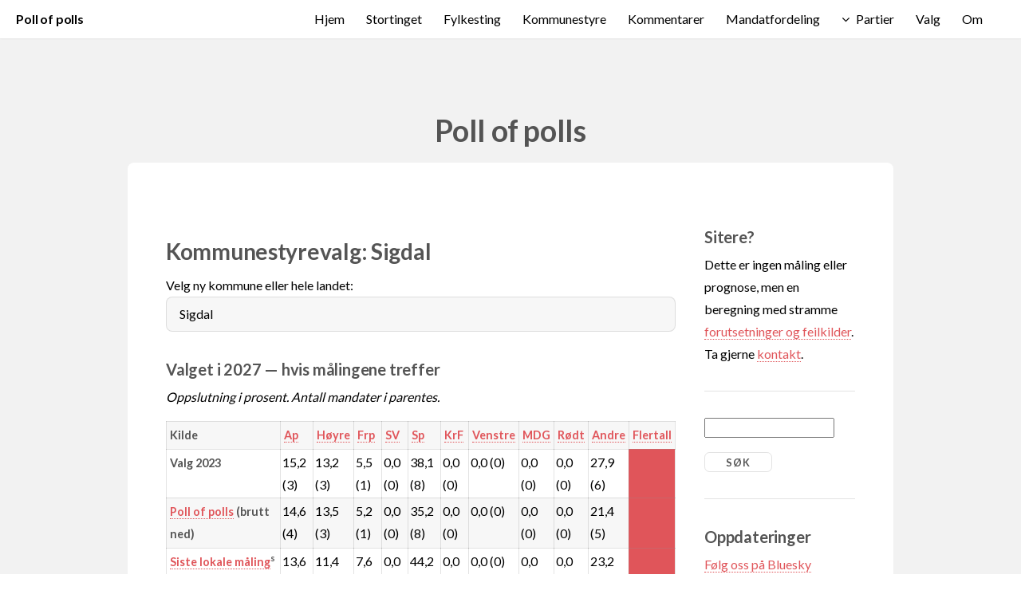

--- FILE ---
content_type: text/html; charset=UTF-8
request_url: http://www.pollofpolls.no/?cmd=Kommunestyre&kommune=3332
body_size: 48645
content:
<!DOCTYPE HTML>

<html>
	<head>
		<style>html{visibility: hidden;opacity:0;}</style>
		<title>pollofpolls.no - Kommunestyrevalg: Sigdal</title>
		<meta http-equiv="content-type" content="text/html; charset=windows-1252" />
		<meta name="description" content="Poll of polls samler alle publiserte meningsmålinger i Norge, beregner et nasjonalt snitt basert på lokale meningsmålinger og et gjennomsnitt av nasjonale meningsmålinger." />
		<meta name="keywords" content="meningsm&ring;ling politikk stortingsvalg kommunevalg fylkestingsvalg lokalvalg valg" />
		<meta name="google-site-verification" content="5-FKXFzsbS30FyJ5lrkaVZqFn9HaDRrEivOnP4AdMeU" />
		<!--[if lte IE 8]><script src="css/ie/html5shiv.js"></script><![endif]-->
		<link rel="manifest" href="/pop.webmanifest">
		<meta name="viewport" content="width=device-width, initial-scale=1">
		<meta http-equiv="X-UA-Compatible" content="IE=edge">
		<script src="js/jquery.min.js"></script>
                <script src="js/jquery.dropotron.min.js"></script>
                <script src="js/jquery.scrollgress.min.js"></script>
                <script src="js/jquery.scrolly.min.js"></script>
                <script src="js/jquery.slidertron.min.js"></script>
                <script src="js/skel.min.js"></script>
                <script src="js/skel-layers.min.js"></script>
                <script src="js/init.js"></script>
		<noscript>
			<link rel="stylesheet" href="css/skel.css" />
			<link rel="stylesheet" href="css/style.css" />
			<link rel="stylesheet" href="css/style-xlarge.css" />
		</noscript>

<script>
is_ie7 = navigator.appVersion.indexOf("MSIE 7") != -1;
function toggle(f) {
    if (document.getElementById(f).style.display == 'none') {
      if (is_ie7) {
	document.getElementById(f).style.display = '';
      } else {
	document.getElementById(f).style.display = 'table-row';
      }
    } else {
      document.getElementById(f).style.display = 'none';
    }
  }</script>
		<!--[if lte IE 9]><link rel="stylesheet" href="css/ie/v9.css" /><![endif]-->
		<!--[if lte IE 8]><link rel="stylesheet" href="css/ie/v8.css" /><![endif]-->
<link rel="alternate" type="application/rss+xml" title="RSS m&aring;linger" href="rss_maling.php" />
<link rel="alternate" type="application/rss+xml" title="RSS kommentarer" href="rss_kommentar.php" />
	</head>
	<body>

		<!-- Header -->
			<header id="header" class="skel-layers-fixed">
		<h1><a href="?cmd=Hjem">Poll of polls</a></h1>	
				<nav id="nav">
					<ul>
<li><a href="?cmd=Hjem" title="Hjem">Hjem</a></li>
<li><a href="?cmd=Stortinget" title="Stortinget">Stortinget</a></li>
<li><a href="?cmd=Fylkesting" title="Fylkesting">Fylkesting</a></li>
<li><a href="?cmd=Kommunestyre" title="Kommunestyre">Kommunestyre</a></li>
<li><a href="?cmd=Kommentarer" title="Kommentarer">Kommentarer</a></li>
<li><a href="?cmd=Mandatfordeling" title="Mandatfordeling">Mandatfordeling</a></li>
<li>							<a href="" class="icon fa-angle-down">Partier</a>
							<ul>
								<li><a href="?cmd=Partier&amp;parti=Ap">Ap</a></li>
								<li><a href="?cmd=Partier&amp;parti=H">Høyre</a></li>
								<li><a href="?cmd=Partier&amp;parti=Frp">Frp</a></li>
								<li><a href="?cmd=Partier&amp;parti=SV">SV</a></li>
								<li><a href="?cmd=Partier&amp;parti=Sp">Sp</a></li>
								<li><a href="?cmd=Partier&amp;parti=KrF">KrF</a></li>
								<li><a href="?cmd=Partier&amp;parti=V">Venstre</a></li>
								<li><a href="?cmd=Partier&amp;parti=MDG">MDG</a></li>
								<li><a href="?cmd=Partier&amp;parti=R">Rødt</a></li>
								<li><a href="?cmd=Partier&amp;parti=A">Andre</a></li>
<!---								<li>
									<a href="">Submenu</a>
									<ul>
										<li><a href="#">Option 1</a></li>
										<li><a href="#">Option 2</a></li>
										<li><a href="#">Option 3</a></li>
										<li><a href="#">Option 4</a></li>
									</ul>
								</li>
-->
							</ul>


</li>
<li><a href="?cmd=Valg" title="Valg">Valg</a></li>
<li><a href="?cmd=Om" title="Om">Om</a></li>
					</ul>
				</nav>
			</header>

		<!-- Main -->
			<section id="main" class="wrapper style1">
				<header class="major">
					<h2>Poll of polls</h2>
				</header>
				<div class="container">
					<div class="row 150%">
						<div class="9u 12u$(2)">
						
							<!-- Content -->
								<section id="content">

<h1>Kommunestyrevalg: Sigdal</h1>

<form>
<p>Velg ny kommune eller hele landet: <select onChange="document.location='?cmd=Kommunestyre&amp;kommune='+this.options[this.selectedIndex].value;">
<option value="0">Hele landet<option value=1820>Alstahaug<option value=5601>Alta<option value=3428>Alvdal<option value=4631>Alver<option value=1871>Andøy<option value=3124>Aremark<option value=4203>Arendal<option value=3203>Asker<option value=4645>Askvoll<option value=4627>Askøy<option value=1547>Aukra<option value=1576>Aure<option value=4641>Aurland<option value=3226>Aurskog-Høland<option value=4625>Austevoll<option value=4632>Austrheim<option value=1554>Averøy<option value=5532>Balsfjord<option value=4012>Bamble<option value=5520>Bardu<option value=1839>Beiarn<option value=4601>Bergen<option value=5630>Berlevåg<option value=1811>Bindal<option value=4216>Birkenes<option value=1114>Bjerkreim<option value=4624>Bjørnafjorden<option value=1804>Bodø<option value=1145>Bokn<option value=4648>Bremanger<option value=1813>Brønnøy<option value=4220>Bygland<option value=4222>Bykle<option value=5632>Båtsfjord<option value=3201>Bærum<option value=1867>Bø (Nordl.)<option value=4613>Bømlo<option value=5628>Deatnu Tana<option value=3431>Dovre<option value=3301>Drammen<option value=4016>Drangedal<option value=5528>Dyrøy<option value=1827>Dønna<option value=4619>Eidfjord<option value=3416>Eidskog<option value=3240>Eidsvoll<option value=1101>Eigersund<option value=3420>Elverum<option value=3220>Enebakk<option value=3425>Engerdal<option value=4611>Etne<option value=3450>Etnedal<option value=1853>Evenes<option value=4219>Evje og Hornnes<option value=4206>Farsund<option value=1841>Fauske<option value=4633>Fedje<option value=4615>Fitjar<option value=4646>Fjaler<option value=1578>Fjord<option value=1859>Flakstad<option value=5049>Flatanger<option value=4207>Flekkefjord<option value=3334>Flesberg<option value=3320>Flå<option value=3429>Folldal<option value=3107>Fredrikstad<option value=3214>Frogn<option value=4214>Froland<option value=5036>Frosta<option value=5014>Frøya<option value=4032>Fyresdal<option value=3911>Færder<option value=5540>Gáivuotna Kåfjord<option value=5626>Gamvik<option value=3441>Gausdal<option value=1838>Gildeskål<option value=1532>Giske<option value=1557>Gjemnes<option value=3230>Gjerdrum<option value=4211>Gjerstad<option value=1122>Gjesdal<option value=3407>Gjøvik<option value=4650>Gloppen<option value=3324>Gol<option value=3446>Gran<option value=1825>Grane<option value=5516>Gratangen<option value=4202>Grimstad<option value=5045>Grong<option value=3417>Grue<option value=4635>Gulen<option value=5612>Guovdageaidnu Kautokeino<option value=1866>Hadsel<option value=3101>Halden<option value=3403>Hamar<option value=1875>Hamarøy<option value=5603>Hammerfest<option value=1580>Haram<option value=1517>Hareid<option value=5503>Harstad<option value=5616>Hasvik<option value=1826>Hattfjelldal<option value=1106>Haugesund<option value=5055>Heim<option value=1832>Hemnes<option value=3326>Hemsedal<option value=1515>Herøy (M. og R.)<option value=1818>Herøy (Nordl.)<option value=5056>Hitra<option value=4024>Hjartdal<option value=1133>Hjelmeland<option value=3330>Hol<option value=3310>Hole<option value=3903>Holmestrand<option value=5026>Holtålen<option value=3901>Horten<option value=3242>Hurdal<option value=1579>Hustadvika<option value=3110>Hvaler<option value=4637>Hyllestad<option value=1119>Hå<option value=4226>Hægebostad<option value=4638>Høyanger<option value=5046>Høylandet<option value=5514>Ibestad<option value=5053>Inderøy<option value=5054>Indre Fosen<option value=3118>Indre Østfold<option value=4218>Iveland<option value=3236>Jevnaker<option value=5610>Kárásjohka Karasjok<option value=5534>Karlsøy<option value=1149>Karmøy<option value=4602>Kinn<option value=1120>Klepp<option value=3303>Kongsberg<option value=3401>Kongsvinger<option value=4014>Kragerø<option value=4204>Kristiansand<option value=1505>Kristiansund<option value=3318>Krødsherad<option value=4622>Kvam<option value=4227>Kvinesdal<option value=4617>Kvinnherad<option value=4028>Kviteseid<option value=1144>Kvitsøy<option value=5510>Kvæfjord<option value=5546>Kvænangen<option value=3909>Larvik<option value=5518>Lavangen<option value=5624>Lebesby<option value=1822>Leirfjord<option value=5052>Leka<option value=3432>Lesja<option value=5037>Levanger<option value=3312>Lier<option value=5042>Lierne<option value=3405>Lillehammer<option value=4215>Lillesand<option value=3205>Lillestrøm<option value=4205>Lindesnes<option value=3434>Lom<option value=5614>Loppa<option value=1112>Lund<option value=3234>Lunner<option value=1834>Lurøy<option value=4644>Luster<option value=4225>Lyngdal<option value=5536>Lyngen<option value=4642>Lærdal<option value=1851>Lødingen<option value=3222>Lørenskog<option value=3412>Løten<option value=5031>Malvik<option value=3122>Marker<option value=4634>Masfjorden<option value=5028>Melhus<option value=1837>Meløy<option value=5034>Meråker<option value=4020>Midt-Telemark<option value=5027>Midtre Gauldal<option value=4629>Modalen<option value=3316>Modum<option value=1506>Molde<option value=1874>Moskenes<option value=3103>Moss<option value=5524>Målselv<option value=5618>Måsøy<option value=5007>Namsos<option value=5044>Namsskogan<option value=3238>Nannestad<option value=1806>Narvik<option value=3228>Nes<option value=3322>Nesbyen<option value=1828>Nesna<option value=3212>Nesodden<option value=4030>Nissedal<option value=3232>Nittedal<option value=4018>Nome<option value=3451>Nord-Aurdal<option value=3436>Nord-Fron<option value=3414>Nord-Odal<option value=5620>Nordkapp<option value=3207>Nordre Follo<option value=3448>Nordre Land<option value=5544>Nordreisa<option value=3338>Nore og Uvdal<option value=4005>Notodden<option value=5060>Nærøysund<option value=5021>Oppdal<option value=5059>Orkland<option value=3430>Os (Hedm.)<option value=5020>Osen<option value=301>Oslo<option value=4630>Osterøy<option value=5047>Overhalla<option value=5622>Porsanger Porsángu Porsanki<option value=4001>Porsgrunn<option value=3120>Rakkestad<option value=1833>Rana<option value=1127>Randaberg<option value=1539>Rauma<option value=3424>Rendalen<option value=5022>Rennebu<option value=5061>Rindal<option value=3439>Ringebu<option value=3305>Ringerike<option value=3411>Ringsaker<option value=4201>Risør<option value=3336>Rollag<option value=3112>Råde<option value=3224>Rælingen<option value=1836>Rødøy<option value=5025>Røros<option value=1856>Røst<option value=5043>Røyrvik<option value=5522>Salangen<option value=1840>Saltdal<option value=4623>Samnanger<option value=1514>Sande (M. og R.)<option value=3907>Sandefjord<option value=1108>Sandnes<option value=3105>Sarpsborg<option value=1135>Sauda<option value=3437>Sel<option value=5032>Selbu<option value=4022>Seljord<option value=5530>Senja<option value=3332 SELECTED>Sigdal<option value=4010>Siljan<option value=4228>Sirdal<option value=5029>Skaun<option value=4003>Skien<option value=3116>Skiptvet<option value=5542>Skjervøy<option value=3433>Skjåk<option value=1573>Smøla<option value=5041>Snåsa<option value=4640>Sogndal<option value=1111>Sokndal<option value=1124>Sola<option value=4636>Solund<option value=1870>Sortland<option value=4649>Stad<option value=3413>Stange<option value=1103>Stavanger<option value=1848>Steigen<option value=5006>Steinkjer<option value=5035>Stjørdal<option value=3423>Stor-Elvdal<option value=4614>Stord<option value=5538>Storfjord<option value=1130>Strand<option value=1525>Stranda<option value=4651>Stryn<option value=1531>Sula<option value=1134>Suldal<option value=1563>Sunndal<option value=4647>Sunnfjord<option value=1566>Surnadal<option value=4612>Sveio<option value=1528>Sykkylven<option value=1812>Sømna<option value=3447>Søndre Land<option value=3449>Sør-Aurdal<option value=3438>Sør-Fron<option value=3415>Sør-Odal<option value=5605>Sør-Varanger<option value=1845>Sørfold<option value=5526>Sørreisa<option value=1121>Time<option value=1560>Tingvoll<option value=4026>Tinn<option value=5512>Tjeldsund<option value=4034>Tokke<option value=3426>Tolga<option value=5501>Tromsø<option value=5001>Trondheim<option value=3421>Trysil<option value=1835>Træna<option value=4213>Tvedestrand<option value=5033>Tydal<option value=3427>Tynset<option value=4616>Tysnes<option value=1146>Tysvær<option value=3905>Tønsberg<option value=3209>Ullensaker<option value=4618>Ullensvang<option value=1516>Ulstein<option value=4620>Ulvik<option value=5636>Unjárga Nesseby<option value=1151>Utsira<option value=5607>Vadsø<option value=4628>Vaksdal<option value=4221>Valle<option value=3454>Vang<option value=1511>Vanylven<option value=5634>Vardø<option value=1824>Vefsn<option value=1815>Vega<option value=4212>Vegårshei<option value=4223>Vennesla<option value=5038>Verdal<option value=3216>Vestby<option value=1535>Vestnes<option value=3452>Vestre Slidre<option value=3443>Vestre Toten<option value=1860>Vestvågøy<option value=1816>Vevelstad<option value=4639>Vik<option value=1160>Vindafjord<option value=4036>Vinje<option value=1577>Volda<option value=4621>Voss<option value=1865>Vågan<option value=3435>Vågå<option value=3419>Våler (Hedm.)<option value=3114>Våler (Østf.)<option value=1857>Værøy<option value=5058>Åfjord<option value=3328>Ål<option value=1508>Ålesund<option value=4217>Åmli<option value=3422>Åmot<option value=4643>Årdal<option value=3218>Ås<option value=4224>Åseral<option value=3418>Åsnes<option value=1868>Øksnes<option value=5057>Ørland<option value=1520>Ørsta<option value=3442>Østre Toten<option value=3314>Øvre Eiker<option value=3440>Øyer<option value=4626>Øygarden<option value=3453>Øystre Slidre</select></p>
</form>

<h2>Valget i 2027 &mdash; hvis målingene treffer</h2>

<p><i>Oppslutning i prosent. Antall mandater i parentes.</i></p>
<div class="table-wrapper"><table>
<tr>
<th>Kilde</th>
<th><a href="?cmd=Partier&amp;parti=Ap">Ap</a></th>
<th><a href="?cmd=Partier&amp;parti=H">Høyre</a></th>
<th><a href="?cmd=Partier&amp;parti=Frp">Frp</a></th>
<th><a href="?cmd=Partier&amp;parti=SV">SV</a></th>
<th><a href="?cmd=Partier&amp;parti=Sp">Sp</a></th>
<th><a href="?cmd=Partier&amp;parti=KrF">KrF</a></th>
<th><a href="?cmd=Partier&amp;parti=V">Venstre</a></th>
<th><a href="?cmd=Partier&amp;parti=MDG">MDG</a></th>
<th><a href="?cmd=Partier&amp;parti=R">Rødt</a></th>
<th><a href="?cmd=Partier&amp;parti=A">Andre</a></th>
<th><a href="?cmd=Kommunestyre&amp;do=flertall">Flertall</a></th>
</tr>
<tr>
<th>Valg 2023</th>
<td>15,2 (3)</td>
<td>13,2 (3)</td>
<td>5,5 (1)</td>
<td>0,0 (0)</td>
<td>38,1 (8)</td>
<td>0,0 (0)</td>
<td>0,0 (0)</td>
<td>0,0 (0)</td>
<td>0,0 (0)</td>
<td>27,9 (6)</td>
<td style="background: #E0555A;"> </td>
</tr>
<tr>
<th><a href="?cmd=Kommunestyre&amp;do=vispopalle">Poll of polls</a> (brutt ned)</th>
<td>14,6 (4)</td>
<td>13,5 (3)</td>
<td>5,2 (1)</td>
<td>0,0 (0)</td>
<td>35,2 (8)</td>
<td>0,0 (0)</td>
<td>0,0 (0)</td>
<td>0,0 (0)</td>
<td>0,0 (0)</td>
<td>21,4 (5)</td>
<td style="background: #E0555A;"> </td>
</tr>
<tr>
<th><a href="?cmd=Maling&amp;gallupid=5088">Siste lokale måling</a><sup>s</sup></th>
<td>13,6 (3)</td>
<td>11,4 (2)</td>
<td>7,6 (2)</td>
<td>0,0 (0)</td>
<td>44,2 (9)</td>
<td>0,0 (0)</td>
<td>0,0 (0)</td>
<td>0,0 (0)</td>
<td>0,0 (0)</td>
<td>23,2 (5)</td>
<td style="background: #E0555A;"> </td>
</tr>
<tr>
<th><a href="?cmd=Maling&amp;gallupid=5240">Siste nasjonale måling</a><sup>n</sup> (brutt ned)</th>
<td>15,1 (4)</td>
<td>14,0 (3)</td>
<td>5,7 (1)</td>
<td>0,0 (0)</td>
<td>37,4 (9)</td>
<td>0,0 (0)</td>
<td>0,0 (0)</td>
<td>0,0 (0)</td>
<td>0,0 (0)</td>
<td>15,6 (4)</td>
<td style="background: #E0555A;"> </td>
</tr>
<tr>
<th><a href="?cmd=Kommunestyre&amp;do=snitt&amp;yw=202309">K-snitt september</a> (brutt ned)</th>
<td>14,7 (3)</td>
<td>13,1 (3)</td>
<td>5,3 (1)</td>
<td>0,0 (0)</td>
<td>36,3 (9)</td>
<td>0,0 (0)</td>
<td>0,0 (0)</td>
<td>0,0 (0)</td>
<td>0,0 (0)</td>
<td>23,4 (5)</td>
<td style="background: #E0555A;"> </td>
</tr>
</table>

</div><table class="blank"><tr><td style="text-align: right;">
Viktig: Les <a href="#" onclick="toggle('f0'); return false;">fotnoter og forbehold</a> om denne tabellen</td></tr>
<tr id="f0" style="display: none;"><td>
<ul>
<li><sup>s</sup> Sentio for Bygdeposten (22/8-2023)<br/>
<li><sup>n</sup> Sist publiserte nasjonale måling med spørsmål om stemmegivning ved kommunevalg: Norstat for NRK / Aftenposten (28/9-2023)<br/>
<li>Nivåene basert på poll of polls og siste nasjonale kommunevalgmåling er landstall brutt ned på kommunene. Det knytter seg usikkerhet til slik nedbryting, særlig pga mange lokale avvik fra utviklingen nasjonalt. Se <a href="?cmd=Om">Om-siden</a> for beskrivelse av beregningsmåten og usikkerheten.
<li>Beregningsmåten ved nedbryting av nasjonale tall til kommunene, kan medføre at summen av partienes oppslutning avviker fra 100 pst. Mandatfordelingen påvirkes ikke av dette. Se <a href="?cmd=Om#nedbryt">Om-siden</a> for nærmere beskrivelse.
<li>Mandatberegning er basert på mandatfordelingen i 2023.
<li>For gruppen "Andre" er det i mandatvurderingen av beregningstekniske grunner forutsatt at denne gruppen er ett parti. Dette kan i noen tabeller gi flere mandater til gruppen "Andre" enn det reelt er grunnlag for.
<li>Blått flertall betyr flertall for Høyre, Frp, KrF og Venstre. Rødt flertall betyr flertall for Rødt, SV, Ap og Sp. Grå farge betyr at andre partier er på vippen, ingen av blokkene har flertall.
</ul>
</td></tr>
</table>

<h2>Listekandidater valget 2023</h2><p><i>Klikk på listenavnet for å se kandidatene</i></p>
<div class="table-wrapper"><table>
<tr>
<th>Liste</th>
<th>Antall kandidater</th>
<th>Antall kumulerte</th>
<th>Snittalder</th>
<th>Kvinneandel</th>
</tr>
<tr>
<th><a href="?cmd=Kommunestyre&amp;do=kandidater&amp;kommune=3332&amp;valg=2023&amp;parti=Frp">Frp</a></th>
<td>7</td>
<td>2</td>
<td>51</td>
<td>0</td>
</tr>
<tr>
<th><a href="?cmd=Kommunestyre&amp;do=kandidater&amp;kommune=3332&amp;valg=2023&amp;parti=H">Høyre</a></th>
<td>16</td>
<td>2</td>
<td>50</td>
<td>25</td>
</tr>
<tr>
<th><a href="?cmd=Kommunestyre&amp;do=kandidater&amp;kommune=3332&amp;valg=2023&amp;parti=Sp">Sp</a></th>
<td>25</td>
<td>1</td>
<td>43</td>
<td>44</td>
</tr>
<tr>
<th><a href="?cmd=Kommunestyre&amp;do=kandidater&amp;kommune=3332&amp;valg=2023&amp;parti=Ap">Ap</a></th>
<td>14</td>
<td>2</td>
<td>61</td>
<td>50</td>
</tr>
<tr>
<th><a href="?cmd=Kommunestyre&amp;do=kandidater&amp;kommune=3332&amp;valg=2023&amp;parti=1246bfa6">Bygdelista</a></th>
<td>16</td>
<td>2</td>
<td>52</td>
<td>56</td>
</tr>
<tr>
<th>Sum</th>
<td>78</td>
<td>9</td>
<td>50</td>
<td>40</td>
</tr>
</table>

</div><table class="blank"><tr><td style="text-align: right;">
 | <a href="?cmd=Kommunestyre&amp;do=lister&amp;kommune=3332">Tidligere valg</a> | <a href="lastned.csv?tabell=partier_kandidater_lokal&amp;kommuneid=3332&amp;valg=2023">Last ned</a></td></tr>
</table>


<h2>Kommunefakta</h2>
<p><table>
<tr>
<td valign="top">Strukturendringer</td>
<td colspan=2>1. januar 2024: Endret kommunenummer (tidligere 3045).<br>
1. januar 2020: Endret kommunenummer (tidligere 621).<br>
</td>
</tr>
<tr>
<td valign="top">Fylke</td>
      <td colspan="2">Buskerud</td>
</tr>
<tr>
   <td><a href="http://www.ssb.no/emner/historisk_statistikk/nos/nos_c192.pdf">Kommuneklasse (SSB)</a></td>
   <td colspan=2>Industrikommuner</td>
</tr>
<tr>
   <td>Folketall per 30. september 2013 (SSB)</td>
   <td colspan=2>3 479</td>
</tr>
<tr>
   <td>Godkjente stemmer kommunevalget 2023</td>
   <td colspan=2>n/a</td>
</tr>
<tr>
<td rowspan=4 valign="top">Andel godkjente stemmer ift stemmeberettigede</td>
<td>K-2023</td>
<td>61,7 %</td>
</tr>
<tr>
<td>F-2023</td>
<td>54,2 %</td>
</tr>
<tr>
<td>S-2021</td>
<td>76,8 %</td>
</tr>
<tr>
<td>K-2019</td>
<td>65,9 %</td>
</tr>
<tr>

<td valign="top">Stemmerett for 16- og 17-åringer</td>
<td colspan=2>
Kommunen var med på forsøk med stemmerett for 16- og 17-åringer ved valget i 2011.</td>
</tr>
<tr>
<td valign="top">e-valg 2011 prosjektet</td>
<td colspan=2>Kommunen var ikke med på forsøk med elektronisk stemmegivning ved valget i 2011.</td>
</tr>

<tr>
   <td>Mandater i kommunestyret</td>
   <td colspan=2>Antall mandater er vedtatt endret fra  til 21. (<a href="?cmd=Mandatfordeling&amp;do=meny&amp;skjema=koen&amp;selid=3332">mandatfordeling</a>)</td>
</tr>
<tr>
   <td><a href="?cmd=Kommunestyre&amp;do=ordforere">Ordførere</a> etter 2007</td>
<td colspan=2><a href="http://no.wikipedia.org/wiki/Anne_Kristine_Norman">Anne Kristine Norman</a>, Sp (2019-)<br/>

</td>
</tr><tr>
   <td><a href="?cmd=Kommunestyre&amp;do=ordforere">Ordfører søker gjenvalg</a></td>
   <td colspan=2>   </td>
</tr><tr>
   <td><a href="?cmd=Kommunestyre&amp;do=ordforere">Partier i posisjon 2023-2027</a></td>
   <td colspan=2>Ikke registrert. Tips <a href="mailto:larsoy@munin.no">mottas</a> med takk.   </td>
</tr><tr>
   <td>Partier i posisjon 2019-2023</td>
   <td colspan=2>Ap, Sp, H, Frp, A   </td>
</tr><tr>
   <td>Mer informasjon</td>
   <td colspan=2><a href="http://no.wikipedia.org/wiki/Sigdal">Wikipedia</a> | <a href="http://www.sigdal.kommune.no/">Hjemmeside</a> | <a href="mailto:post@sigdal.kommune.no">Epost</a></td>
</tr><tr>
<td colspan=3>
<div id="kommunekart"></div>
<script>if(/MSIE \d|Trident.*rv:/.test(navigator.userAgent)) { $("#kommunekart").html("<img src=\"svg_new.php?id=kommunekart_viskommune&kommuneid=621&svgUID=kommunekart&fr=1768948263726.1&amp;m=img\"/>"); } else { $("#kommunekart").load("svg_new.php?id=kommunekart_viskommune&kommuneid=621&svgUID=kommunekart&fr=1768948263726.1"); } </script><br/><font size="-1">Kartkilde: Norway_municipalities_2010_blank.svg: Kåre-Olav Røed [<a href="https://creativecommons.org/licenses/by-sa/2.0">CC BY-SA 2.0</a>], <a href="https://commons.wikimedia.org/wiki/File:Norway_municipalities_2012_blank.svg">via Wikimedia Commons</a></font>
</td>
</tr>
</table></p>

<h2>Lokale meningsmålinger for denne kommunen</h2>

<p><i>Oppslutning i prosent. Antall mandater i parentes.</i></p>
<div class="table-wrapper"><table>
<tr>
<th>Måling</th>
<th>Dato</th>
<th><a href="?cmd=Partier&amp;parti=Ap">Ap</a></th>
<th><a href="?cmd=Partier&amp;parti=H">Høyre</a></th>
<th><a href="?cmd=Partier&amp;parti=Frp">Frp</a></th>
<th><a href="?cmd=Partier&amp;parti=SV">SV</a></th>
<th><a href="?cmd=Partier&amp;parti=Sp">Sp</a></th>
<th><a href="?cmd=Partier&amp;parti=KrF">KrF</a></th>
<th><a href="?cmd=Partier&amp;parti=V">Venstre</a></th>
<th><a href="?cmd=Partier&amp;parti=MDG">MDG</a></th>
<th><a href="?cmd=Partier&amp;parti=R">Rødt</a></th>
<th><a href="?cmd=Partier&amp;parti=A">Andre</a></th>
<th><a href="?cmd=Kommunestyre&amp;do=flertall">Flertall</a></th>
</tr>
<tr>
<th><a href="?cmd=Maling&amp;gallupid=5088">Sentio / Bygdep.</a></th>
<td>22/8-2023</td>
<td>13,6 (3)</td>
<td>11,4 (2)</td>
<td>7,6 (2)</td>
<td>0,0 (0)</td>
<td>44,2 (9)</td>
<td>0,0 (0)</td>
<td>0,0 (0)</td>
<td>0,0 (0)</td>
<td>0,0 (0)</td>
<td>23,2 (5)</td>
<td style="background: #E0555A;"> </td>
</tr>
</table>

</div><table class="blank"><tr><td style="text-align: right;">
Viktig: Les <a href="#" onclick="toggle('f1'); return false;">fotnoter og forbehold</a> om denne tabellen</td></tr>
<tr id="f1" style="display: none;"><td>
<ul>
<li>Blått flertall betyr flertall for Høyre, Frp, KrF og Venstre. Rødt flertall betyr flertall for Rødt, SV, Ap og Sp. Grå farge betyr at andre partier er på vippen, ingen av blokkene har flertall.
</ul>
</td></tr>
</table>

<h2>Tidligere kommunestyrevalg</h2>

<p><i>Oppslutning i prosent. Ved kommunesammenslåing beregnes resultat fra tidligere kommuner.</i></p>
<div class="table-wrapper"><table>
<tr>
<th>Valg</th>
<th><a href="?cmd=Partier&amp;parti=Ap">Ap</a></th>
<th><a href="?cmd=Partier&amp;parti=H">Høyre</a></th>
<th><a href="?cmd=Partier&amp;parti=Frp">Frp</a></th>
<th><a href="?cmd=Partier&amp;parti=SV">SV</a></th>
<th><a href="?cmd=Partier&amp;parti=Sp">Sp</a></th>
<th><a href="?cmd=Partier&amp;parti=KrF">KrF</a></th>
<th><a href="?cmd=Partier&amp;parti=V">Venstre</a></th>
<th><a href="?cmd=Partier&amp;parti=MDG">MDG</a></th>
<th><a href="?cmd=Partier&amp;parti=R">Rødt</a></th>
<th><a href="?cmd=Partier&amp;parti=A">Andre</a></th>
<th><a href="?cmd=Kommunestyre&amp;do=flertall">Flertall</a></th>
</tr>
<tr>
<th><a href="?cmd=Kommunestyre&amp;do=visvalg&amp;valg=2023&amp;id=3332">2023</a></th>
<td>15,2</td>
<td>13,2</td>
<td>5,5</td>
<td>0,0</td>
<td>38,1</td>
<td>0,0</td>
<td>0,0</td>
<td>0,0</td>
<td>0,0</td>
<td>27,9</td>
<td style="background: #E0555A;"> </td>
</tr>
<tr>
<th><a href="?cmd=Kommunestyre&amp;do=visvalg&amp;valg=2019&amp;id=3045">2019</a></th>
<td>12,9</td>
<td>10,9</td>
<td>4,0</td>
<td>0,0</td>
<td>51,8</td>
<td>0,0</td>
<td>0,0</td>
<td>0,0</td>
<td>0,0</td>
<td>20,3</td>
<td style="background: #E0555A;"> </td>
</tr>
<tr>
<th><a href="?cmd=Kommunestyre&amp;do=visvalg&amp;valg=2015&amp;id=621">2015</a></th>
<td>18,8</td>
<td>14,7</td>
<td>6,3</td>
<td>0,0</td>
<td>37,9</td>
<td>0,0</td>
<td>22,3</td>
<td>0,0</td>
<td>0,0</td>
<td>0,0</td>
<td style="background: #E0555A;"> </td>
</tr>
<tr>
<th><a href="?cmd=Kommunestyre&amp;do=visvalg&amp;valg=2011&amp;id=621">2011</a></th>
<td>16,7</td>
<td>18,9</td>
<td>5,9</td>
<td>0,0</td>
<td>41,5</td>
<td>0,0</td>
<td>16,9</td>
<td>0,0</td>
<td>0,0</td>
<td>0,0</td>
<td style="background: #E0555A;"> </td>
</tr>
<tr>
<th><a href="?cmd=Kommunestyre&amp;do=visvalg&amp;valg=2007&amp;id=621">2007</a></th>
<td>14,8</td>
<td>9,2</td>
<td>8,5</td>
<td>0,0</td>
<td>43,6</td>
<td>0,0</td>
<td>23,9</td>
<td>0,0</td>
<td>0,0</td>
<td>0,0</td>
<td style="background: #E0555A;"> </td>
</tr>
<tr>
<th><a href="?cmd=Kommunestyre&amp;do=visvalg&amp;valg=2003&amp;id=621">2003</a></th>
<td>20,0</td>
<td>14,2</td>
<td>7,0</td>
<td>0,0</td>
<td>45,5</td>
<td>0,0</td>
<td>13,3</td>
<td>0,0</td>
<td>0,0</td>
<td>0,0</td>
<td style="background: #E0555A;"> </td>
</tr>
<tr>
<th><a href="?cmd=Kommunestyre&amp;do=visvalg&amp;valg=1999&amp;id=621">1999</a></th>
<td>23,1</td>
<td>19,2</td>
<td>6,1</td>
<td>0,0</td>
<td>39,6</td>
<td>0,0</td>
<td>12,1</td>
<td>0,0</td>
<td>0,0</td>
<td>0,0</td>
<td style="background: #E0555A;"> </td>
</tr>
<tr>
<th><a href="?cmd=Kommunestyre&amp;do=visvalg&amp;valg=1995&amp;id=621">1995</a></th>
<td>21,2</td>
<td>18,0</td>
<td>0,0</td>
<td>0,0</td>
<td>42,5</td>
<td>0,0</td>
<td>18,3</td>
<td>0,0</td>
<td>0,0</td>
<td>0,0</td>
<td style="background: #E0555A;"> </td>
</tr>
<tr>
<th><a href="?cmd=Kommunestyre&amp;do=visvalg&amp;valg=1991&amp;id=621">1991</a></th>
<td>27,2</td>
<td>24,2</td>
<td>0,0</td>
<td>0,0</td>
<td>33,3</td>
<td>0,0</td>
<td>15,3</td>
<td>0,0</td>
<td>0,0</td>
<td>0,0</td>
<td style="background: #E0555A;"> </td>
</tr>
<tr>
<th><a href="?cmd=Kommunestyre&amp;do=visvalg&amp;valg=1987&amp;id=621">1987</a></th>
<td>36,3</td>
<td>25,4</td>
<td>0,0</td>
<td>0,0</td>
<td>27,6</td>
<td>0,0</td>
<td>10,8</td>
<td>0,0</td>
<td>0,0</td>
<td>0,0</td>
<td style="background: #E0555A;"> </td>
</tr>
<tr>
<th><a href="?cmd=Kommunestyre&amp;do=visvalg&amp;valg=1983&amp;id=621">1983</a></th>
<td>37,6</td>
<td>25,2</td>
<td>0,0</td>
<td>0,0</td>
<td>33,6</td>
<td>0,0</td>
<td>3,5</td>
<td>0,0</td>
<td>0,0</td>
<td>0,0</td>
<td style="background: #E0555A;"> </td>
</tr>
<tr>
<th><a href="?cmd=Kommunestyre&amp;do=visvalg&amp;valg=1979&amp;id=621">1979</a></th>
<td>36,5</td>
<td>25,8</td>
<td>0,0</td>
<td>0,0</td>
<td>37,6</td>
<td>0,0</td>
<td>0,0</td>
<td>0,0</td>
<td>0,0</td>
<td>0,0</td>
<td style="background: #E0555A;"> </td>
</tr>
<tr>
<th><a href="?cmd=Kommunestyre&amp;do=visvalg&amp;valg=1975&amp;id=621">1975</a></th>
<td>37,9</td>
<td>17,2</td>
<td>0,0</td>
<td>0,0</td>
<td>44,9</td>
<td>0,0</td>
<td>0,0</td>
<td>0,0</td>
<td>0,0</td>
<td>0,0</td>
<td style="background: #E0555A;"> </td>
</tr>
<tr>
<th><a href="?cmd=Kommunestyre&amp;do=visvalg&amp;valg=1971&amp;id=621">1971</a></th>
<td>42,0</td>
<td>16,5</td>
<td>0,0</td>
<td>0,0</td>
<td>41,5</td>
<td>0,0</td>
<td>0,0</td>
<td>0,0</td>
<td>0,0</td>
<td>0,0</td>
<td style="background: #E0555A;"> </td>
</tr>
<tr>
<th><a href="?cmd=Kommunestyre&amp;do=visvalg&amp;valg=1967&amp;id=621">1967</a></th>
<td>39,4</td>
<td>18,5</td>
<td>0,0</td>
<td>0,0</td>
<td>37,4</td>
<td>0,0</td>
<td>4,7</td>
<td>0,0</td>
<td>0,0</td>
<td>0,0</td>
<td style="background: #E0555A;"> </td>
</tr>
<tr>
<th><a href="?cmd=Kommunestyre&amp;do=visvalg&amp;valg=1963&amp;id=621">1963</a></th>
<td>42,0</td>
<td>23,0</td>
<td>0,0</td>
<td>0,0</td>
<td>35,0</td>
<td>0,0</td>
<td>0,0</td>
<td>0,0</td>
<td>0,0</td>
<td>0,0</td>
<td style="background: #E0555A;"> </td>
</tr>
<tr>
<th><a href="?cmd=Kommunestyre&amp;do=visvalg&amp;valg=1959&amp;id=621">1959</a></th>
<td>41,8</td>
<td>21,8</td>
<td>0,0</td>
<td>0,0</td>
<td>36,4</td>
<td>0,0</td>
<td>0,0</td>
<td>0,0</td>
<td>0,0</td>
<td>0,0</td>
<td style="background: #E0555A;"> </td>
</tr>
<tr>
<th><a href="?cmd=Kommunestyre&amp;do=visvalg&amp;valg=1955&amp;id=621">1955</a></th>
<td>61,9</td>
<td>14,6</td>
<td>0,0</td>
<td>0,0</td>
<td>23,4</td>
<td>0,0</td>
<td>0,0</td>
<td>0,0</td>
<td>0,0</td>
<td>0,0</td>
<td style="background: #E0555A;"> </td>
</tr>
<tr>
<th><a href="?cmd=Kommunestyre&amp;do=visvalg&amp;valg=1951&amp;id=621">1951</a></th>
<td>37,8</td>
<td>16,9</td>
<td>0,0</td>
<td>0,0</td>
<td>26,0</td>
<td>2,3</td>
<td>4,5</td>
<td>0,0</td>
<td>0,0</td>
<td>12,6</td>
<td style="background: #E0555A;"> </td>
</tr>
<tr>
<th><a href="?cmd=Kommunestyre&amp;do=visvalg&amp;valg=1947&amp;id=621">1947</a></th>
<td>38,8</td>
<td>0,0</td>
<td>0,0</td>
<td>0,0</td>
<td>25,3</td>
<td>3,7</td>
<td>8,3</td>
<td>0,0</td>
<td>0,0</td>
<td>23,9</td>
<td style="background: #E0555A;"> </td>
</tr>
<tr>
<th><a href="?cmd=Kommunestyre&amp;do=visvalg&amp;valg=1945&amp;id=621">1945</a></th>
<td>40,5</td>
<td>0,0</td>
<td>0,0</td>
<td>0,0</td>
<td>0,0</td>
<td>4,5</td>
<td>2,9</td>
<td>0,0</td>
<td>0,0</td>
<td>52,1</td>
<td style="background: gray;"> </td>
</tr>
</table>

</div><table class="blank"><tr><td style="text-align: right;">
Viktig: Les <a href="#" onclick="toggle('f2'); return false;">fotnoter og forbehold</a> om denne tabellen</td></tr>
<tr id="f2" style="display: none;"><td>
<ul>
<li>Blått flertall betyr flertall for Høyre, Frp, KrF og Venstre. Rødt flertall betyr flertall for Rødt, SV, Ap og Sp. Grå farge betyr at andre partier er på vippen, ingen av blokkene har flertall.
<li>Flertall beregnes etter antall mandater.
</ul>
</td></tr>
</table>

<h2>Tidligere fylkestingsvalg i kommunen</h2>

<p><i>Oppslutning i prosent. Ved kommunesammenslåing beregnes resultat fra tidligere kommuner.</i></p>
<div class="table-wrapper"><table>
<tr>
<th>Valg</th>
<th><a href="?cmd=Partier&amp;parti=Ap">Ap</a></th>
<th><a href="?cmd=Partier&amp;parti=H">Høyre</a></th>
<th><a href="?cmd=Partier&amp;parti=Frp">Frp</a></th>
<th><a href="?cmd=Partier&amp;parti=SV">SV</a></th>
<th><a href="?cmd=Partier&amp;parti=Sp">Sp</a></th>
<th><a href="?cmd=Partier&amp;parti=KrF">KrF</a></th>
<th><a href="?cmd=Partier&amp;parti=V">Venstre</a></th>
<th><a href="?cmd=Partier&amp;parti=MDG">MDG</a></th>
<th><a href="?cmd=Partier&amp;parti=R">Rødt</a></th>
<th><a href="?cmd=Partier&amp;parti=A">Andre</a></th>
<th>Flertall</th>
</tr>
<tr>
<th><a href="?cmd=Fylkesting&amp;do=visvalg&amp;valg=2023&amp;id=3332">2023</a></th>
<td>14,8</td>
<td>14,6</td>
<td>7,8</td>
<td>1,7</td>
<td>50,4</td>
<td>0,7</td>
<td>1,1</td>
<td>1,1</td>
<td>1,8</td>
<td>6,1</td>
<td style="background: #E0555A;"> </td>
</tr>
<tr>
<th><a href="?cmd=Fylkesting&amp;do=visvalg&amp;valg=2019&amp;id=3045">2019</a></th>
<td>13,2</td>
<td>11,4</td>
<td>6,5</td>
<td>1,3</td>
<td>59,7</td>
<td>0,4</td>
<td>1,1</td>
<td>1,8</td>
<td>1,1</td>
<td>3,5</td>
<td style="background: #E0555A;"> </td>
</tr>
<tr>
<th><a href="?cmd=Fylkesting&amp;do=visvalg&amp;valg=2015&amp;id=621">2015</a></th>
<td>21,6</td>
<td>17,0</td>
<td>9,0</td>
<td>1,1</td>
<td>40,0</td>
<td>1,0</td>
<td>7,9</td>
<td>1,4</td>
<td>0,6</td>
<td>0,4</td>
<td style="background: #E0555A;"> </td>
</tr>
<tr>
<th><a href="?cmd=Fylkesting&amp;do=visvalg&amp;valg=2011&amp;id=621">2011</a></th>
<td>19,8</td>
<td>14,8</td>
<td>7,2</td>
<td>2,4</td>
<td>30,5</td>
<td>1,0</td>
<td>23,0</td>
<td>0,3</td>
<td>0,5</td>
<td>0,5</td>
<td style="background: #E0555A;"> </td>
</tr>
<tr>
<th><a href="?cmd=Fylkesting&amp;do=visvalg&amp;valg=2007&amp;id=621">2007</a></th>
<td>16,0</td>
<td>9,2</td>
<td>11,7</td>
<td>2,7</td>
<td>32,3</td>
<td>1,2</td>
<td>26,3</td>
<td>0,0</td>
<td>0,6</td>
<td>0,1</td>
<td style="background: #E0555A;"> </td>
</tr>
<tr>
<th><a href="?cmd=Fylkesting&amp;do=visvalg&amp;valg=2003&amp;id=621">2003</a></th>
<td>19,7</td>
<td>11,7</td>
<td>10,1</td>
<td>5,1</td>
<td>30,7</td>
<td>1,6</td>
<td>20,3</td>
<td>0,1</td>
<td>0,3</td>
<td>0,3</td>
<td style="background: #E0555A;"> </td>
</tr>
<tr>
<th><a href="?cmd=Fylkesting&amp;do=visvalg&amp;valg=1999&amp;id=621">1999</a></th>
<td>26,0</td>
<td>18,0</td>
<td>6,7</td>
<td>3,5</td>
<td>34,8</td>
<td>3,5</td>
<td>6,6</td>
<td>0,0</td>
<td>0,3</td>
<td>0,6</td>
<td style="background: #E0555A;"> </td>
</tr>
<tr>
<th><a href="?cmd=Fylkesting&amp;do=visvalg&amp;valg=1995&amp;id=621">1995</a></th>
<td>25,7</td>
<td>17,2</td>
<td>5,1</td>
<td>2,4</td>
<td>37,5</td>
<td>2,2</td>
<td>8,5</td>
<td>0,0</td>
<td>0,5</td>
<td>1,1</td>
<td style="background: #E0555A;"> </td>
</tr>
<tr>
<th><a href="?cmd=Fylkesting&amp;do=visvalg&amp;valg=1991&amp;id=621">1991</a></th>
<td>26,5</td>
<td>18,8</td>
<td>3,8</td>
<td>3,9</td>
<td>32,1</td>
<td>2,2</td>
<td>11,8</td>
<td>0,0</td>
<td>0,1</td>
<td>0,8</td>
<td style="background: #E0555A;"> </td>
</tr>
<tr>
<th><a href="?cmd=Fylkesting&amp;do=visvalg&amp;valg=1987&amp;id=621">1987</a></th>
<td>35,6</td>
<td>22,6</td>
<td>7,4</td>
<td>1,2</td>
<td>25,8</td>
<td>2,8</td>
<td>4,2</td>
<td>0,0</td>
<td>0,2</td>
<td>0,1</td>
<td style="background: #E0555A;"> </td>
</tr>
<tr>
<th><a href="?cmd=Fylkesting&amp;do=visvalg&amp;valg=1983&amp;id=621">1983</a></th>
<td>36,5</td>
<td>24,9</td>
<td>3,8</td>
<td>0,9</td>
<td>29,0</td>
<td>2,2</td>
<td>2,4</td>
<td>0,0</td>
<td>0,1</td>
<td>0,2</td>
<td style="background: #E0555A;"> </td>
</tr>
<tr>
<th><a href="?cmd=Fylkesting&amp;do=visvalg&amp;valg=1979&amp;id=621">1979</a></th>
<td>34,1</td>
<td>24,1</td>
<td>1,7</td>
<td>1,3</td>
<td>32,9</td>
<td>4,8</td>
<td>0,8</td>
<td>0,0</td>
<td>0,1</td>
<td>0,1</td>
<td style="background: #E0555A;"> </td>
</tr>
<tr>
<th><a href="?cmd=Fylkesting&amp;do=visvalg&amp;valg=1975&amp;id=621">1975</a></th>
<td>34,6</td>
<td>14,1</td>
<td>0,9</td>
<td>1,5</td>
<td>43,2</td>
<td>4,7</td>
<td>0,9</td>
<td>0,0</td>
<td>0,0</td>
<td>0,2</td>
<td style="background: #E0555A;"> </td>
</tr>
</table>

</div><table class="blank"><tr><td style="text-align: right;">
Viktig: Les <a href="#" onclick="toggle('f3'); return false;">fotnoter og forbehold</a> om denne tabellen</td></tr>
<tr id="f3" style="display: none;"><td>
<ul>
<li>Blått flertall betyr flertall for Høyre, Frp, KrF og Venstre. Rødt flertall betyr flertall for Rødt, SV, Ap og Sp. Grå farge betyr at andre partier er på vippen, ingen av blokkene har flertall.
<li>Flertall beregnes etter antall stemmer.
</ul>
</td></tr>
</table>

<h2>Tidligere stortingsvalg i kommunen</h2>

<p><i>Oppslutning i prosent. Ved kommunesammenslåing beregnes resultat fra tidligere kommuner.</i></p>
<div class="table-wrapper"><table>
<tr>
<th>Valg</th>
<th><a href="?cmd=Partier&amp;parti=Ap">Ap</a></th>
<th><a href="?cmd=Partier&amp;parti=H">Høyre</a></th>
<th><a href="?cmd=Partier&amp;parti=Frp">Frp</a></th>
<th><a href="?cmd=Partier&amp;parti=SV">SV</a></th>
<th><a href="?cmd=Partier&amp;parti=Sp">Sp</a></th>
<th><a href="?cmd=Partier&amp;parti=KrF">KrF</a></th>
<th><a href="?cmd=Partier&amp;parti=V">Venstre</a></th>
<th><a href="?cmd=Partier&amp;parti=MDG">MDG</a></th>
<th><a href="?cmd=Partier&amp;parti=R">Rødt</a></th>
<th><a href="?cmd=Partier&amp;parti=A">Andre</a></th>
<th>Flertall</th>
</tr>
<tr>
<th><a href="?cmd=Stortinget&amp;do=visvalg&amp;valg=2021&amp;id=3045">2021</a></th>
<td>18,8</td>
<td>14,1</td>
<td>11,8</td>
<td>2,5</td>
<td>46,7</td>
<td>0,5</td>
<td>0,9</td>
<td>1,0</td>
<td>1,7</td>
<td>1,9</td>
<td style="background: #E0555A;"> </td>
</tr>
<tr>
<th><a href="?cmd=Stortinget&amp;do=visvalg&amp;valg=2017&amp;id=621">2017</a></th>
<td>19,8</td>
<td>21,3</td>
<td>15,1</td>
<td>1,8</td>
<td>36,6</td>
<td>1,0</td>
<td>2,1</td>
<td>0,7</td>
<td>0,6</td>
<td>0,9</td>
<td style="background: #E0555A;"> </td>
</tr>
<tr>
<th><a href="?cmd=Stortinget&amp;do=visvalg&amp;valg=2013&amp;id=621">2013</a></th>
<td>25,6</td>
<td>23,3</td>
<td>16,1</td>
<td>1,2</td>
<td>27,0</td>
<td>1,3</td>
<td>2,9</td>
<td>1,3</td>
<td>0,5</td>
<td>0,7</td>
<td style="background: #E0555A;"> </td>
</tr>
<tr>
<th><a href="?cmd=Stortinget&amp;do=visvalg&amp;valg=2009&amp;id=621">2009</a></th>
<td>26,2</td>
<td>13,3</td>
<td>23,9</td>
<td>2,7</td>
<td>29,6</td>
<td>1,4</td>
<td>2,2</td>
<td>0,2</td>
<td>0,3</td>
<td>0,3</td>
<td style="background: #E0555A;"> </td>
</tr>
<tr>
<th><a href="?cmd=Stortinget&amp;do=visvalg&amp;valg=2005&amp;id=621">2005</a></th>
<td>28,7</td>
<td>10,0</td>
<td>21,7</td>
<td>3,8</td>
<td>27,9</td>
<td>2,3</td>
<td>5,1</td>
<td>0,0</td>
<td>0,2</td>
<td>0,2</td>
<td style="background: #E0555A;"> </td>
</tr>
<tr>
<th><a href="?cmd=Stortinget&amp;do=visvalg&amp;valg=2001&amp;id=621">2001</a></th>
<td>23,9</td>
<td>17,2</td>
<td>13,7</td>
<td>6,7</td>
<td>26,7</td>
<td>7,3</td>
<td>2,1</td>
<td>0,0</td>
<td>0,3</td>
<td>2,2</td>
<td style="background: #E0555A;"> </td>
</tr>
<tr>
<th><a href="?cmd=Stortinget&amp;do=visvalg&amp;valg=1997&amp;id=621">1997</a></th>
<td>33,9</td>
<td>12,0</td>
<td>11,3</td>
<td>2,3</td>
<td>29,9</td>
<td>6,6</td>
<td>3,0</td>
<td>0,1</td>
<td>0,4</td>
<td>0,4</td>
<td style="background: #E0555A;"> </td>
</tr>
<tr>
<th><a href="?cmd=Stortinget&amp;do=visvalg&amp;valg=1993&amp;id=621">1993</a></th>
<td>30,5</td>
<td>11,5</td>
<td>4,8</td>
<td>3,3</td>
<td>38,7</td>
<td>2,0</td>
<td>8,4</td>
<td>0,0</td>
<td>0,3</td>
<td>0,6</td>
<td style="background: #E0555A;"> </td>
</tr>
<tr>
<th><a href="?cmd=Stortinget&amp;do=visvalg&amp;valg=1989&amp;id=621">1989</a></th>
<td>36,0</td>
<td>20,3</td>
<td>9,8</td>
<td>3,9</td>
<td>24,0</td>
<td>3,1</td>
<td>2,4</td>
<td>0,1</td>
<td>0,0</td>
<td>0,5</td>
<td style="background: #E0555A;"> </td>
</tr>
<tr>
<th><a href="?cmd=Stortinget&amp;do=visvalg&amp;valg=1985&amp;id=621">1985</a></th>
<td>38,8</td>
<td>29,5</td>
<td>2,9</td>
<td>0,6</td>
<td>23,2</td>
<td>3,1</td>
<td>1,5</td>
<td>0,0</td>
<td>0,2</td>
<td>0,4</td>
<td style="background: #E0555A;"> </td>
</tr>
<tr>
<th><a href="?cmd=Stortinget&amp;do=visvalg&amp;valg=1981&amp;id=621">1981</a></th>
<td>36,0</td>
<td>31,3</td>
<td>3,2</td>
<td>1,2</td>
<td>0,0</td>
<td>3,0</td>
<td>0,0</td>
<td>0,0</td>
<td>0,1</td>
<td>25,2</td>
<td style="background: gray;"> </td>
</tr>
<tr>
<th><a href="?cmd=Stortinget&amp;do=visvalg&amp;valg=1977&amp;id=621">1977</a></th>
<td>38,3</td>
<td>19,7</td>
<td>1,3</td>
<td>1,3</td>
<td>32,4</td>
<td>0,0</td>
<td>0,0</td>
<td>0,0</td>
<td>0,1</td>
<td>6,9</td>
<td style="background: #E0555A;"> </td>
</tr>
<tr>
<th><a href="?cmd=Stortinget&amp;do=visvalg&amp;valg=1973&amp;id=621">1973</a></th>
<td>37,3</td>
<td>18,9</td>
<td>2,5</td>
<td>3,5</td>
<td>31,3</td>
<td>4,9</td>
<td>1,0</td>
<td>0,0</td>
<td>0,0</td>
<td>0,7</td>
<td style="background: #E0555A;"> </td>
</tr>
<tr>
<th><a href="?cmd=Stortinget&amp;do=visvalg&amp;valg=1969&amp;id=621">1969</a></th>
<td>40,5</td>
<td>26,8</td>
<td>0,0</td>
<td>1,1</td>
<td>27,0</td>
<td>2,1</td>
<td>2,4</td>
<td>0,0</td>
<td>0,0</td>
<td>0,0</td>
<td style="background: #E0555A;"> </td>
</tr>
<tr>
<th><a href="?cmd=Stortinget&amp;do=visvalg&amp;valg=1965&amp;id=621">1965</a></th>
<td>38,6</td>
<td>24,7</td>
<td>0,0</td>
<td>1,6</td>
<td>30,2</td>
<td>3,2</td>
<td>1,6</td>
<td>0,0</td>
<td>0,0</td>
<td>0,1</td>
<td style="background: #E0555A;"> </td>
</tr>
<tr>
<th><a href="?cmd=Stortinget&amp;do=visvalg&amp;valg=1961&amp;id=621">1961</a></th>
<td>40,9</td>
<td>29,4</td>
<td>0,0</td>
<td>0,0</td>
<td>25,2</td>
<td>3,1</td>
<td>1,2</td>
<td>0,0</td>
<td>0,0</td>
<td>0,3</td>
<td style="background: #E0555A;"> </td>
</tr>
<tr>
<th><a href="?cmd=Stortinget&amp;do=visvalg&amp;valg=1957&amp;id=621">1957</a></th>
<td>42,1</td>
<td>26,2</td>
<td>0,0</td>
<td>0,0</td>
<td>26,3</td>
<td>3,1</td>
<td>2,0</td>
<td>0,0</td>
<td>0,0</td>
<td>0,3</td>
<td style="background: #E0555A;"> </td>
</tr>
<tr>
<th><a href="?cmd=Stortinget&amp;do=visvalg&amp;valg=1953&amp;id=621">1953</a></th>
<td>41,5</td>
<td>25,9</td>
<td>0,0</td>
<td>0,0</td>
<td>26,2</td>
<td>2,7</td>
<td>3,2</td>
<td>0,0</td>
<td>0,0</td>
<td>0,5</td>
<td style="background: #E0555A;"> </td>
</tr>
<tr>
<th><a href="?cmd=Stortinget&amp;do=visvalg&amp;valg=1949&amp;id=621">1949</a></th>
<td>38,1</td>
<td>25,3</td>
<td>0,0</td>
<td>0,0</td>
<td>0,0</td>
<td>4,7</td>
<td>0,0</td>
<td>0,0</td>
<td>0,0</td>
<td>31,9</td>
<td style="background: gray;"> </td>
</tr>
<tr>
<th><a href="?cmd=Stortinget&amp;do=visvalg&amp;valg=1945&amp;id=621">1945</a></th>
<td>40,2</td>
<td>31,2</td>
<td>0,0</td>
<td>0,0</td>
<td>19,4</td>
<td>0,0</td>
<td>6,7</td>
<td>0,0</td>
<td>0,0</td>
<td>2,5</td>
<td style="background: #E0555A;"> </td>
</tr>
</table>

</div><table class="blank"><tr><td style="text-align: right;">
Viktig: Les <a href="#" onclick="toggle('f4'); return false;">fotnoter og forbehold</a> om denne tabellen</td></tr>
<tr id="f4" style="display: none;"><td>
<ul>
<li>Blått flertall betyr flertall for Høyre, Frp, KrF og Venstre. Rødt flertall betyr flertall for Rødt, SV, Ap og Sp. Grå farge betyr at andre partier er på vippen, ingen av blokkene har flertall.
<li>Flertall beregnes etter antall stemmer.
</ul>
</td></tr>
</table>

<h2>Valg 2023 - fordelt på forhåndsstemmer og valgting</h2>

<p><i>Oppslutning i prosent.</i></p>
<div class="table-wrapper"><table>
<tr>
<th></th>
<th><a href="?cmd=Partier&amp;parti=Ap">Ap</a></th>
<th><a href="?cmd=Partier&amp;parti=H">Høyre</a></th>
<th><a href="?cmd=Partier&amp;parti=Frp">Frp</a></th>
<th><a href="?cmd=Partier&amp;parti=SV">SV</a></th>
<th><a href="?cmd=Partier&amp;parti=Sp">Sp</a></th>
<th><a href="?cmd=Partier&amp;parti=KrF">KrF</a></th>
<th><a href="?cmd=Partier&amp;parti=V">Venstre</a></th>
<th><a href="?cmd=Partier&amp;parti=MDG">MDG</a></th>
<th><a href="?cmd=Partier&amp;parti=R">Rødt</a></th>
<th><a href="?cmd=Partier&amp;parti=A">Andre</a></th>
</tr>
<tr>
<th>Forhånd</th>
<td>18.4</td>
<td>17.1</td>
<td>8.3</td>
<td>0</td>
<td>34.1</td>
<td>0</td>
<td>0</td>
<td>0</td>
<td>0</td>
<td>23.3</td>
</tr>
<tr>
<th>Valgting</th>
<td>14,1</td>
<td>12,0</td>
<td>4,6</td>
<td>0,0</td>
<td>39,4</td>
<td>0,0</td>
<td>0,0</td>
<td>0,0</td>
<td>0,0</td>
<td>29,5</td>
</tr>
</table>

</div><table class="blank"><tr><td style="text-align: right;">
Viktig: Les <a href="#" onclick="toggle('f5'); return false;">fotnoter og forbehold</a> om denne tabellen | <a href="lastned.csv?tabell=valgresultat_forhand&amp;kommuneid=3332&amp;valg=2023&amp;type=kommune">Last ned</a></td></tr>
<tr id="f5" style="display: none;"><td>
<ul>
<li>Det ble avgitt 434 forhåndsstemmer, 24,8 pst av godkjente stemmer totalt.
</ul>
</td></tr>
</table>

								</section>
								
						</div>
						<div class="3u 12u$(2)">
						
							<!-- Sidebar -->
								<section id="sidebar">

<section>
<h2>Sitere?</h2>
<p>
  Dette er ingen m&aring;ling eller prognose, men en beregning med stramme <a href="?cmd=Om">forutsetninger og feilkilder</a>. Ta gjerne <a href="?cmd=Om#kontakt">kontakt</a>.
</p>
</section>
<hr />

<section>

<form method="get" action="#">
<input type="hidden" name="cmd" value="Kommentarer"/>
<input type="hidden" name="do" value="Sok"/>
<input type="search" size=18 name="sok" style="margin-bottom: 1em;"/>

<input type="submit" value="S&oslash;k"/>
</form>

</section>
<hr />

<section>

        <h2>Oppdateringer</h2>
<p>
<a href="https://bsky.app/profile/pollofpolls.no">F&oslash;lg oss p&aring; Bluesky</a><br/>
<a href="http://www.facebook.com/pages/Pollofpollsno/121492051234791?v=wall">F&oslash;lg oss p&aring; Facebook</a><br/>
<a href="rss_maling.php">RSS m&aring;linger</a><br/>
<a href="rss_kommentar.php">RSS kommentarer</a><br/>
<a href="?cmd=Epostvarsel">Epostvarsel</a><br/>
<a href="?cmd=Nettvarsel">Nettvarsel</a>
</p>

</section>
<hr />

<section>
        <h2>Siste kommentarer</h2>
<p><a href="?cmd=Kommentarer&amp;do=vis&amp;kommentarid=3909">Støre opp – Vedum ned</a>
<br/>13. januar 2026</p>
<p><a href="?cmd=Kommentarer&amp;do=vis&amp;kommentarid=3908">Ustoppelige Sylvi</a>
<br/>7. januar 2026</p>
<p><a href="?cmd=Kommentarer&amp;do=vis&amp;kommentarid=3907">Søreide henter +40.000 Støre-velgere</a>
<br/>20. desember 2025</p>
<p><a href="?cmd=Kommentarer&amp;do=vis&amp;kommentarid=3906">Velgerundersøkelsen vs målingene</a>
<br/>19. desember 2025</p>
<p><a href="?cmd=Kommentarer&amp;do=vis&amp;kommentarid=3905">Største parti i kommunevalget 2027 – ?</a>
<br/>17. desember 2025</p>
<p><a href="?cmd=Kommentarer&amp;do=vis&amp;kommentarid=3904">Trondheim-thriller – Frp vs H </a>
<br/>14. desember 2025</p>
<p><a href="?cmd=Kommentarer&amp;do=vis&amp;kommentarid=3903">VG og Aftp: Sylvi-storm</a>
<br/>10. desember 2025</p>
<p><a href="?cmd=Kommentarer&amp;do=vis&amp;kommentarid=3902">Nettavisen: 330.000 illojale Ap-velgere</a>
<br/>2. desember 2025</p>
<p><a href="?cmd=Kommentarer&amp;do=vis&amp;kommentarid=3901">TV2: Ap lekker 86.000 til borgerlige</a>
<br/>1. desember 2025</p>
<p><a href="?cmd=Kommentarer&amp;do=vis&amp;kommentarid=3900">Ap 145 kommuner +30 pst – Frp 83</a>
<br/>30. november 2025</p>


<p><a href="?cmd=Kommentarer">Vis alle kommentarer</a></p>

</section>
<hr />

<section>
<h2>Siste m&aring;linger</h2>
<p><a href="?cmd=Maling&amp;gallupid=5614">Respons Analyse for VG / Aftenposten (hele landet, stortingsvalg)</a><br/>
12. januar 2026</p><p><a href="?cmd=Maling&amp;gallupid=5613">Verian for TV2 (hele landet, stortingsvalg)</a><br/>
12. januar 2026</p><p><a href="?cmd=Maling&amp;gallupid=5612">Norfakta for Nationen / Klassekampen (hele landet, stortingsvalg)</a><br/>
10. januar 2026</p><p><a href="?cmd=Maling&amp;gallupid=5611">InFact for Nettavisen (hele landet, stortingsvalg)</a><br/>
7. januar 2026</p><p><a href="?cmd=Maling&amp;gallupid=5609">Opinion for Dagsavisen / FriFagbevegelse / Avisenes Nyhetsbyrå (hele landet, stortingsvalg)</a><br/>
17. desember 2025</p><p><a href="?cmd=Maling&amp;gallupid=5610">Norstat for NRK / Vårt Land / Dagbladet (hele landet, stortingsvalg)</a><br/>
17. desember 2025</p><p><a href="?cmd=Maling&amp;gallupid=5607">Norstat for Adresseavisen / NRK (Trondheim, kommunestyrevalg)</a><br/>
10. desember 2025</p><p><a href="?cmd=Maling&amp;gallupid=5606">Respons Analyse for VG / Aftenposten (hele landet, stortingsvalg)</a><br/>
9. desember 2025</p><p><a href="?cmd=Maling&amp;gallupid=5605">Norfakta for Nationen / Klassekampen (hele landet, stortingsvalg)</a><br/>
6. desember 2025</p><p><a href="?cmd=Maling&amp;gallupid=5608">Sentio for Sandnesposten (Sandnes, kommunestyrevalg)</a><br/>
6. desember 2025</p>
<p><a href="?cmd=Maling">Vis alle m&aring;linger</a></p>
</section>
								</section>

						</div>
					</div>
				</div>
			</section>
			
		<!-- Footer -->
			<footer id="footer">
				<ul class="icons">
					<li><a href="http://www.facebook.com/pages/Pollofpollsno/121492051234791?v=wall" class="icon fa-facebook"><span class="label">Facebook</span></a></li>
					<li><a href="mailto:larsoy@munin.no,johan.giertsen@gmail.com" class="icon fa-envelope"><span class="label">Envelope</span></a></li>
				</ul>
				<span class="copyright">
						Design by <a href="http://www.html5webtemplates.co.uk">Responsive Web Templates</a>
<br/>
<a href="http://www.ebrueggeman.com/phpgraphlib"><img src="phpgraphlib_80x15_green.png" alt="PHPGraphLib - Click For Official Site" width="80" height="15"/></a>
				</span>
			</footer>

	</body>
</html>

--- FILE ---
content_type: text/css
request_url: http://www.pollofpolls.no/css/style-xlarge.css
body_size: 204
content:
/*
	Drift by Pixelarity
	pixelarity.com @pixelarity
	License: pixelarity.com/license
*/

/* Basic */

	body, input, select, textarea {
		font-size: 12pt;
	}

/* Banner */

	#banner {
		padding: 12em 0;
	}